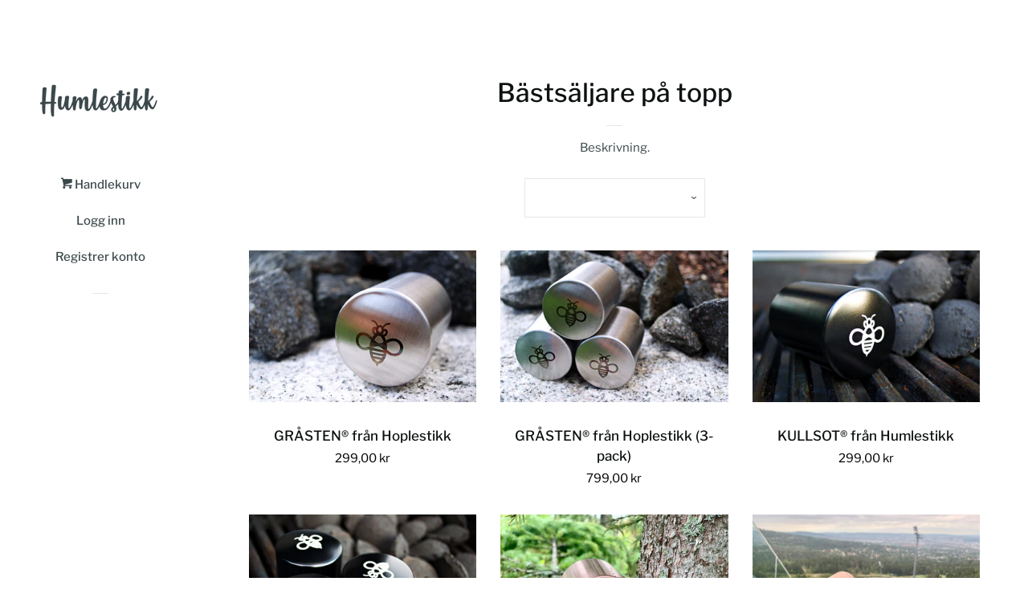

--- FILE ---
content_type: text/html; charset=utf-8
request_url: https://humlestikk.no/sv/collections/bestsellers-on-top
body_size: 19589
content:


















<!doctype html>
<!--[if lt IE 7]><html class="no-js lt-ie9 lt-ie8 lt-ie7" lang="en" > <![endif]-->
<!--[if IE 7]><html class="no-js lt-ie9 lt-ie8" lang="en" > <![endif]-->
<!--[if IE 8]><html class="no-js lt-ie9" lang="en" > <![endif]-->
<!--[if IE 9 ]><html class="ie9 no-js" > <![endif]-->
<!--[if (gt IE 9)|!(IE)]><!--> <html class="no-js" > <!--<![endif]-->
<head>

<link rel='preconnect dns-prefetch' href='https://api.config-security.com/' crossorigin />
<link rel='preconnect dns-prefetch' href='https://conf.config-security.com/' crossorigin />
<script>
/* >> TriplePixel :: start*/
window.TriplePixelData={TripleName:"humlestikk.myshopify.com",ver:"2.17",plat:"SHOPIFY",isHeadless:true},function(W,H,A,L,E,_,B,N){function O(U,T,P,H,R){void 0===R&&(R=!1),H=new XMLHttpRequest,P?(H.open("POST",U,!0),H.setRequestHeader("Content-Type","text/plain")):H.open("GET",U,!0),H.send(JSON.stringify(P||{})),H.onreadystatechange=function(){4===H.readyState&&200===H.status?(R=H.responseText,U.includes("/first")?eval(R):P||(N[B]=R)):(299<H.status||H.status<200)&&T&&!R&&(R=!0,O(U,T-1,P))}}if(N=window,!N[H+"sn"]){N[H+"sn"]=1,L=function(){return Date.now().toString(36)+"_"+Math.random().toString(36)};try{A.setItem(H,1+(0|A.getItem(H)||0)),(E=JSON.parse(A.getItem(H+"U")||"[]")).push({u:location.href,r:document.referrer,t:Date.now(),id:L()}),A.setItem(H+"U",JSON.stringify(E))}catch(e){}var i,m,p;A.getItem('"!nC`')||(_=A,A=N,A[H]||(E=A[H]=function(t,e,a){return void 0===a&&(a=[]),"State"==t?E.s:(W=L(),(E._q=E._q||[]).push([W,t,e].concat(a)),W)},E.s="Installed",E._q=[],E.ch=W,B="configSecurityConfModel",N[B]=1,O("https://conf.config-security.com/model",5),i=L(),m=A[atob("c2NyZWVu")],_.setItem("di_pmt_wt",i),p={id:i,action:"profile",avatar:_.getItem("auth-security_rand_salt_"),time:m[atob("d2lkdGg=")]+":"+m[atob("aGVpZ2h0")],host:A.TriplePixelData.TripleName,plat:A.TriplePixelData.plat,url:window.location.href.slice(0,500),ref:document.referrer,ver:A.TriplePixelData.ver},O("https://api.config-security.com/event",5,p),O("https://api.config-security.com/first?host=humlestikk.myshopify.com&plat=SHOPIFY",5)))}}("","TriplePixel",localStorage);
/* << TriplePixel :: end*/
</script>
<!-- Google Optimize Snippet -->
  <script src="https://www.googleoptimize.com/optimize.js?id=OPT-M6SM8HQ"></script>
  
<!-- Google tag (gtag.js) -->
<script async src="https://www.googletagmanager.com/gtag/js?id=G-SW36C52GZK"></script>
<script>
  window.dataLayer = window.dataLayer || [];
  function gtag(){dataLayer.push(arguments);}
  gtag('js', new Date());

  gtag('config', 'G-SW36C52GZK');
</script>
  
<meta name="uri-translation" content="on" />



<meta name="google-site-verification" content="YMIbHhcehPGuALBF7K-3rKMdDSl9JcD9OaTcVa9IMhg" />
  <!-- Basic page needs ================================================== -->
  <meta charset="utf-8">
  <meta http-equiv="X-UA-Compatible" content="IE=edge,chrome=1">

  
  <link rel="shortcut icon" href="//humlestikk.no/cdn/shop/files/imageedit_2_2915986116_32x32.png?v=1613765183" type="image/png" />
  

  <!-- Title and description ================================================== -->
  <title>
  Bästsäljare på toppen &ndash; HUMLESTIKK
  </title>

  
  <meta name="description" content="Beskrivning.">
  

  <!-- Social meta ================================================== -->
  <!-- /snippets/social-meta-tags.liquid -->




<meta property="og:site_name" content="HUMLESTIKK">
<meta property="og:url" content="https://humlestikk.no/sv/collections/bestsellers-on-top">
<meta property="og:title" content="Bästsäljare på topp">
<meta property="og:type" content="product.group">
<meta property="og:description" content="Beskrivning.">





<meta name="twitter:card" content="summary_large_image">
<meta name="twitter:title" content="Bästsäljare på topp">
<meta name="twitter:description" content="Beskrivning.">


  <!-- Helpers ================================================== -->
  <link rel="canonical" href="https://humlestikk.no/sv/collections/bestsellers-on-top">
  <meta name="viewport" content="width=device-width, initial-scale=1, shrink-to-fit=no">

  
    <!-- Ajaxify Cart Plugin ================================================== -->
    <link href="//humlestikk.no/cdn/shop/t/7/assets/ajaxify.scss.css?v=153079278022978720591702566048" rel="stylesheet" type="text/css" media="all" />
  

  <!-- CSS ================================================== -->
  <link href="//humlestikk.no/cdn/shop/t/7/assets/timber.scss.css?v=26599813369943305911763480022" rel="stylesheet" type="text/css" media="all" />

  <script>
    window.theme = window.theme || {};

    var theme = {
      cartType: 'drawer',
      moneyFormat: "\u003cspan class=money\u003e{{amount_with_comma_separator}} kr",
      currentTemplate: 'collection',
      variables: {
        mediaQuerySmall: 'screen and (max-width: 480px)',
        bpSmall: false
      }
    }

    document.documentElement.className = document.documentElement.className.replace('no-js', 'js');
  </script>

  <!-- Header hook for plugins ================================================== -->
  <script>window.performance && window.performance.mark && window.performance.mark('shopify.content_for_header.start');</script><meta name="google-site-verification" content="qBkVVsVj84ZgitARGQyH6_V3WAcbyTX67ULMDIh-AhI">
<meta name="facebook-domain-verification" content="ivrenu048t5lburoq8tmkqbdzqj5ny">
<meta id="shopify-digital-wallet" name="shopify-digital-wallet" content="/19253447/digital_wallets/dialog">
<meta name="shopify-checkout-api-token" content="02b5e00b06d2b0bba1686c4a65f83020">
<meta id="in-context-paypal-metadata" data-shop-id="19253447" data-venmo-supported="false" data-environment="production" data-locale="en_US" data-paypal-v4="true" data-currency="NOK">
<link rel="alternate" type="application/atom+xml" title="Feed" href="/sv/collections/bestsellers-on-top.atom" />
<link rel="alternate" hreflang="x-default" href="https://humlestikk.no/collections/bestsellers-on-top">
<link rel="alternate" hreflang="nb" href="https://humlestikk.no/collections/bestsellers-on-top">
<link rel="alternate" hreflang="en" href="https://humlestikk.no/en/collections/bestsellers-on-top">
<link rel="alternate" hreflang="sv" href="https://humlestikk.no/sv/collections/bestsellers-on-top">
<link rel="alternate" hreflang="nb-SE" href="https://humlestikk.no/nb-se/collections/bestsellers-on-top">
<link rel="alternate" type="application/json+oembed" href="https://humlestikk.no/sv/collections/bestsellers-on-top.oembed">
<script async="async" src="/checkouts/internal/preloads.js?locale=sv-NO"></script>
<script id="shopify-features" type="application/json">{"accessToken":"02b5e00b06d2b0bba1686c4a65f83020","betas":["rich-media-storefront-analytics"],"domain":"humlestikk.no","predictiveSearch":true,"shopId":19253447,"locale":"sv"}</script>
<script>var Shopify = Shopify || {};
Shopify.shop = "humlestikk.myshopify.com";
Shopify.locale = "sv";
Shopify.currency = {"active":"NOK","rate":"1.0"};
Shopify.country = "NO";
Shopify.theme = {"name":"Humlestikk (new robots.txt v2)","id":163126182174,"schema_name":"Pop","schema_version":"7.1.0","theme_store_id":null,"role":"main"};
Shopify.theme.handle = "null";
Shopify.theme.style = {"id":null,"handle":null};
Shopify.cdnHost = "humlestikk.no/cdn";
Shopify.routes = Shopify.routes || {};
Shopify.routes.root = "/sv/";</script>
<script type="module">!function(o){(o.Shopify=o.Shopify||{}).modules=!0}(window);</script>
<script>!function(o){function n(){var o=[];function n(){o.push(Array.prototype.slice.apply(arguments))}return n.q=o,n}var t=o.Shopify=o.Shopify||{};t.loadFeatures=n(),t.autoloadFeatures=n()}(window);</script>
<script id="shop-js-analytics" type="application/json">{"pageType":"collection"}</script>
<script defer="defer" async type="module" src="//humlestikk.no/cdn/shopifycloud/shop-js/modules/v2/client.init-shop-cart-sync_BQ29hUGy.sv.esm.js"></script>
<script defer="defer" async type="module" src="//humlestikk.no/cdn/shopifycloud/shop-js/modules/v2/chunk.common_DVZgvets.esm.js"></script>
<script defer="defer" async type="module" src="//humlestikk.no/cdn/shopifycloud/shop-js/modules/v2/chunk.modal_Dp9EJq-l.esm.js"></script>
<script type="module">
  await import("//humlestikk.no/cdn/shopifycloud/shop-js/modules/v2/client.init-shop-cart-sync_BQ29hUGy.sv.esm.js");
await import("//humlestikk.no/cdn/shopifycloud/shop-js/modules/v2/chunk.common_DVZgvets.esm.js");
await import("//humlestikk.no/cdn/shopifycloud/shop-js/modules/v2/chunk.modal_Dp9EJq-l.esm.js");

  window.Shopify.SignInWithShop?.initShopCartSync?.({"fedCMEnabled":true,"windoidEnabled":true});

</script>
<script>(function() {
  var isLoaded = false;
  function asyncLoad() {
    if (isLoaded) return;
    isLoaded = true;
    var urls = ["https:\/\/chimpstatic.com\/mcjs-connected\/js\/users\/86607bc12ec614e384bfae893\/87d8a0bd19f99da1023a46887.js?shop=humlestikk.myshopify.com","https:\/\/chimpstatic.com\/mcjs-connected\/js\/users\/86607bc12ec614e384bfae893\/87d8a0bd19f99da1023a46887.js?shop=humlestikk.myshopify.com","https:\/\/instafeed.nfcube.com\/cdn\/8bf81f0ab591c0aff5e524286f4abaf3.js?shop=humlestikk.myshopify.com","https:\/\/hurtigkasser.herokuapp.com\/embed-es6.js?shop=humlestikk.myshopify.com","https:\/\/gtranslate.io\/shopify\/gtranslate.js?shop=humlestikk.myshopify.com","https:\/\/load.fomo.com\/api\/v1\/GNHjPq7IZSFcVO1eaZsIjQ\/load.js?shop=humlestikk.myshopify.com","https:\/\/na.shgcdn3.com\/pixel-collector.js?shop=humlestikk.myshopify.com"];
    for (var i = 0; i < urls.length; i++) {
      var s = document.createElement('script');
      s.type = 'text/javascript';
      s.async = true;
      s.src = urls[i];
      var x = document.getElementsByTagName('script')[0];
      x.parentNode.insertBefore(s, x);
    }
  };
  if(window.attachEvent) {
    window.attachEvent('onload', asyncLoad);
  } else {
    window.addEventListener('load', asyncLoad, false);
  }
})();</script>
<script id="__st">var __st={"a":19253447,"offset":3600,"reqid":"98709af1-a275-49b2-82df-6517d362aaa1-1769120108","pageurl":"humlestikk.no\/sv\/collections\/bestsellers-on-top","u":"93bccea7ab42","p":"collection","rtyp":"collection","rid":263849050174};</script>
<script>window.ShopifyPaypalV4VisibilityTracking = true;</script>
<script id="captcha-bootstrap">!function(){'use strict';const t='contact',e='account',n='new_comment',o=[[t,t],['blogs',n],['comments',n],[t,'customer']],c=[[e,'customer_login'],[e,'guest_login'],[e,'recover_customer_password'],[e,'create_customer']],r=t=>t.map((([t,e])=>`form[action*='/${t}']:not([data-nocaptcha='true']) input[name='form_type'][value='${e}']`)).join(','),a=t=>()=>t?[...document.querySelectorAll(t)].map((t=>t.form)):[];function s(){const t=[...o],e=r(t);return a(e)}const i='password',u='form_key',d=['recaptcha-v3-token','g-recaptcha-response','h-captcha-response',i],f=()=>{try{return window.sessionStorage}catch{return}},m='__shopify_v',_=t=>t.elements[u];function p(t,e,n=!1){try{const o=window.sessionStorage,c=JSON.parse(o.getItem(e)),{data:r}=function(t){const{data:e,action:n}=t;return t[m]||n?{data:e,action:n}:{data:t,action:n}}(c);for(const[e,n]of Object.entries(r))t.elements[e]&&(t.elements[e].value=n);n&&o.removeItem(e)}catch(o){console.error('form repopulation failed',{error:o})}}const l='form_type',E='cptcha';function T(t){t.dataset[E]=!0}const w=window,h=w.document,L='Shopify',v='ce_forms',y='captcha';let A=!1;((t,e)=>{const n=(g='f06e6c50-85a8-45c8-87d0-21a2b65856fe',I='https://cdn.shopify.com/shopifycloud/storefront-forms-hcaptcha/ce_storefront_forms_captcha_hcaptcha.v1.5.2.iife.js',D={infoText:'Skyddas av hCaptcha',privacyText:'Integritet',termsText:'Villkor'},(t,e,n)=>{const o=w[L][v],c=o.bindForm;if(c)return c(t,g,e,D).then(n);var r;o.q.push([[t,g,e,D],n]),r=I,A||(h.body.append(Object.assign(h.createElement('script'),{id:'captcha-provider',async:!0,src:r})),A=!0)});var g,I,D;w[L]=w[L]||{},w[L][v]=w[L][v]||{},w[L][v].q=[],w[L][y]=w[L][y]||{},w[L][y].protect=function(t,e){n(t,void 0,e),T(t)},Object.freeze(w[L][y]),function(t,e,n,w,h,L){const[v,y,A,g]=function(t,e,n){const i=e?o:[],u=t?c:[],d=[...i,...u],f=r(d),m=r(i),_=r(d.filter((([t,e])=>n.includes(e))));return[a(f),a(m),a(_),s()]}(w,h,L),I=t=>{const e=t.target;return e instanceof HTMLFormElement?e:e&&e.form},D=t=>v().includes(t);t.addEventListener('submit',(t=>{const e=I(t);if(!e)return;const n=D(e)&&!e.dataset.hcaptchaBound&&!e.dataset.recaptchaBound,o=_(e),c=g().includes(e)&&(!o||!o.value);(n||c)&&t.preventDefault(),c&&!n&&(function(t){try{if(!f())return;!function(t){const e=f();if(!e)return;const n=_(t);if(!n)return;const o=n.value;o&&e.removeItem(o)}(t);const e=Array.from(Array(32),(()=>Math.random().toString(36)[2])).join('');!function(t,e){_(t)||t.append(Object.assign(document.createElement('input'),{type:'hidden',name:u})),t.elements[u].value=e}(t,e),function(t,e){const n=f();if(!n)return;const o=[...t.querySelectorAll(`input[type='${i}']`)].map((({name:t})=>t)),c=[...d,...o],r={};for(const[a,s]of new FormData(t).entries())c.includes(a)||(r[a]=s);n.setItem(e,JSON.stringify({[m]:1,action:t.action,data:r}))}(t,e)}catch(e){console.error('failed to persist form',e)}}(e),e.submit())}));const S=(t,e)=>{t&&!t.dataset[E]&&(n(t,e.some((e=>e===t))),T(t))};for(const o of['focusin','change'])t.addEventListener(o,(t=>{const e=I(t);D(e)&&S(e,y())}));const B=e.get('form_key'),M=e.get(l),P=B&&M;t.addEventListener('DOMContentLoaded',(()=>{const t=y();if(P)for(const e of t)e.elements[l].value===M&&p(e,B);[...new Set([...A(),...v().filter((t=>'true'===t.dataset.shopifyCaptcha))])].forEach((e=>S(e,t)))}))}(h,new URLSearchParams(w.location.search),n,t,e,['guest_login'])})(!0,!0)}();</script>
<script integrity="sha256-4kQ18oKyAcykRKYeNunJcIwy7WH5gtpwJnB7kiuLZ1E=" data-source-attribution="shopify.loadfeatures" defer="defer" src="//humlestikk.no/cdn/shopifycloud/storefront/assets/storefront/load_feature-a0a9edcb.js" crossorigin="anonymous"></script>
<script data-source-attribution="shopify.dynamic_checkout.dynamic.init">var Shopify=Shopify||{};Shopify.PaymentButton=Shopify.PaymentButton||{isStorefrontPortableWallets:!0,init:function(){window.Shopify.PaymentButton.init=function(){};var t=document.createElement("script");t.src="https://humlestikk.no/cdn/shopifycloud/portable-wallets/latest/portable-wallets.sv.js",t.type="module",document.head.appendChild(t)}};
</script>
<script data-source-attribution="shopify.dynamic_checkout.buyer_consent">
  function portableWalletsHideBuyerConsent(e){var t=document.getElementById("shopify-buyer-consent"),n=document.getElementById("shopify-subscription-policy-button");t&&n&&(t.classList.add("hidden"),t.setAttribute("aria-hidden","true"),n.removeEventListener("click",e))}function portableWalletsShowBuyerConsent(e){var t=document.getElementById("shopify-buyer-consent"),n=document.getElementById("shopify-subscription-policy-button");t&&n&&(t.classList.remove("hidden"),t.removeAttribute("aria-hidden"),n.addEventListener("click",e))}window.Shopify?.PaymentButton&&(window.Shopify.PaymentButton.hideBuyerConsent=portableWalletsHideBuyerConsent,window.Shopify.PaymentButton.showBuyerConsent=portableWalletsShowBuyerConsent);
</script>
<script data-source-attribution="shopify.dynamic_checkout.cart.bootstrap">document.addEventListener("DOMContentLoaded",(function(){function t(){return document.querySelector("shopify-accelerated-checkout-cart, shopify-accelerated-checkout")}if(t())Shopify.PaymentButton.init();else{new MutationObserver((function(e,n){t()&&(Shopify.PaymentButton.init(),n.disconnect())})).observe(document.body,{childList:!0,subtree:!0})}}));
</script>
<link id="shopify-accelerated-checkout-styles" rel="stylesheet" media="screen" href="https://humlestikk.no/cdn/shopifycloud/portable-wallets/latest/accelerated-checkout-backwards-compat.css" crossorigin="anonymous">
<style id="shopify-accelerated-checkout-cart">
        #shopify-buyer-consent {
  margin-top: 1em;
  display: inline-block;
  width: 100%;
}

#shopify-buyer-consent.hidden {
  display: none;
}

#shopify-subscription-policy-button {
  background: none;
  border: none;
  padding: 0;
  text-decoration: underline;
  font-size: inherit;
  cursor: pointer;
}

#shopify-subscription-policy-button::before {
  box-shadow: none;
}

      </style>

<script>window.performance && window.performance.mark && window.performance.mark('shopify.content_for_header.end');</script>
  





  <script type="text/javascript">
    
      window.__shgMoneyFormat = window.__shgMoneyFormat || {"NOK":{"currency":"NOK","currency_symbol":"kr","currency_symbol_location":"left","decimal_places":2,"decimal_separator":".","thousands_separator":","}};
    
    window.__shgCurrentCurrencyCode = window.__shgCurrentCurrencyCode || {
      currency: "NOK",
      currency_symbol: "kr",
      decimal_separator: ".",
      thousands_separator: ",",
      decimal_places: 2,
      currency_symbol_location: "left"
    };
  </script>




  
<!--[if lt IE 9]>
<script src="//cdnjs.cloudflare.com/ajax/libs/html5shiv/3.7.2/html5shiv.min.js" type="text/javascript"></script>
<![endif]-->


  
  

  
  <script src="//humlestikk.no/cdn/shop/t/7/assets/jquery-2.2.3.min.js?v=58211863146907186831702566048" type="text/javascript"></script>
  <script src="//humlestikk.no/cdn/shop/t/7/assets/modernizr.min.js?v=520786850485634651702566048" type="text/javascript"></script>

  <!--[if (gt IE 9)|!(IE)]><!--><script src="//humlestikk.no/cdn/shop/t/7/assets/lazysizes.min.js?v=177476512571513845041702566048" async="async"></script><!--<![endif]-->
  <!--[if lte IE 9]><script src="//humlestikk.no/cdn/shop/t/7/assets/lazysizes.min.js?v=177476512571513845041702566048"></script><![endif]-->

  <!--[if (gt IE 9)|!(IE)]><!--><script src="//humlestikk.no/cdn/shop/t/7/assets/theme.js?v=143665128681346883511702566048" defer="defer"></script><!--<![endif]-->
  <!--[if lte IE 9]><script src="//humlestikk.no/cdn/shop/t/7/assets/theme.js?v=143665128681346883511702566048"></script><![endif]-->


  

<script type="text/javascript">
  
    window.SHG_CUSTOMER = null;
  
</script>










<!-- "snippets/weglot_hreftags.liquid" was not rendered, the associated app was uninstalled -->
<!-- "snippets/weglot_switcher.liquid" was not rendered, the associated app was uninstalled -->

  <!-- Hotjar Tracking Code for https://humlestikk.no/ -->
<script>
    (function(h,o,t,j,a,r){
        h.hj=h.hj||function(){(h.hj.q=h.hj.q||[]).push(arguments)};
        h._hjSettings={hjid:3265614,hjsv:6};
        a=o.getElementsByTagName('head')[0];
        r=o.createElement('script');r.async=1;
        r.src=t+h._hjSettings.hjid+j+h._hjSettings.hjsv;
        a.appendChild(r);
    })(window,document,'https://static.hotjar.com/c/hotjar-','.js?sv=');
</script>
  <!-- BEGIN app block: shopify://apps/bundle-builder-kitenzo/blocks/bundle-page-redirect/78802baf-205d-4d1d-908c-fae911f24e36 -->


<!-- END app block --><!-- BEGIN app block: shopify://apps/triplewhale/blocks/triple_pixel_snippet/483d496b-3f1a-4609-aea7-8eee3b6b7a2a --><link rel='preconnect dns-prefetch' href='https://api.config-security.com/' crossorigin />
<link rel='preconnect dns-prefetch' href='https://conf.config-security.com/' crossorigin />
<script>
/* >> TriplePixel :: start*/
window.TriplePixelData={TripleName:"humlestikk.myshopify.com",ver:"2.16",plat:"SHOPIFY",isHeadless:false,src:'SHOPIFY_EXT',product:{id:"",name:``,price:"",variant:""},search:"",collection:"263849050174",cart:"",template:"collection",curr:"NOK" || "NOK"},function(W,H,A,L,E,_,B,N){function O(U,T,P,H,R){void 0===R&&(R=!1),H=new XMLHttpRequest,P?(H.open("POST",U,!0),H.setRequestHeader("Content-Type","text/plain")):H.open("GET",U,!0),H.send(JSON.stringify(P||{})),H.onreadystatechange=function(){4===H.readyState&&200===H.status?(R=H.responseText,U.includes("/first")?eval(R):P||(N[B]=R)):(299<H.status||H.status<200)&&T&&!R&&(R=!0,O(U,T-1,P))}}if(N=window,!N[H+"sn"]){N[H+"sn"]=1,L=function(){return Date.now().toString(36)+"_"+Math.random().toString(36)};try{A.setItem(H,1+(0|A.getItem(H)||0)),(E=JSON.parse(A.getItem(H+"U")||"[]")).push({u:location.href,r:document.referrer,t:Date.now(),id:L()}),A.setItem(H+"U",JSON.stringify(E))}catch(e){}var i,m,p;A.getItem('"!nC`')||(_=A,A=N,A[H]||(E=A[H]=function(t,e,i){return void 0===i&&(i=[]),"State"==t?E.s:(W=L(),(E._q=E._q||[]).push([W,t,e].concat(i)),W)},E.s="Installed",E._q=[],E.ch=W,B="configSecurityConfModel",N[B]=1,O("https://conf.config-security.com/model",5),i=L(),m=A[atob("c2NyZWVu")],_.setItem("di_pmt_wt",i),p={id:i,action:"profile",avatar:_.getItem("auth-security_rand_salt_"),time:m[atob("d2lkdGg=")]+":"+m[atob("aGVpZ2h0")],host:A.TriplePixelData.TripleName,plat:A.TriplePixelData.plat,url:window.location.href.slice(0,500),ref:document.referrer,ver:A.TriplePixelData.ver},O("https://api.config-security.com/event",5,p),O("https://api.config-security.com/first?host=".concat(p.host,"&plat=").concat(p.plat),5)))}}("","TriplePixel",localStorage);
/* << TriplePixel :: end*/
</script>



<!-- END app block --><link href="https://cdn.shopify.com/extensions/019bb6f5-226a-7baf-afdb-439867a5d826/bundlebuilder-174/assets/bb-layout.css" rel="stylesheet" type="text/css" media="all">
<link href="https://monorail-edge.shopifysvc.com" rel="dns-prefetch">
<script>(function(){if ("sendBeacon" in navigator && "performance" in window) {try {var session_token_from_headers = performance.getEntriesByType('navigation')[0].serverTiming.find(x => x.name == '_s').description;} catch {var session_token_from_headers = undefined;}var session_cookie_matches = document.cookie.match(/_shopify_s=([^;]*)/);var session_token_from_cookie = session_cookie_matches && session_cookie_matches.length === 2 ? session_cookie_matches[1] : "";var session_token = session_token_from_headers || session_token_from_cookie || "";function handle_abandonment_event(e) {var entries = performance.getEntries().filter(function(entry) {return /monorail-edge.shopifysvc.com/.test(entry.name);});if (!window.abandonment_tracked && entries.length === 0) {window.abandonment_tracked = true;var currentMs = Date.now();var navigation_start = performance.timing.navigationStart;var payload = {shop_id: 19253447,url: window.location.href,navigation_start,duration: currentMs - navigation_start,session_token,page_type: "collection"};window.navigator.sendBeacon("https://monorail-edge.shopifysvc.com/v1/produce", JSON.stringify({schema_id: "online_store_buyer_site_abandonment/1.1",payload: payload,metadata: {event_created_at_ms: currentMs,event_sent_at_ms: currentMs}}));}}window.addEventListener('pagehide', handle_abandonment_event);}}());</script>
<script id="web-pixels-manager-setup">(function e(e,d,r,n,o){if(void 0===o&&(o={}),!Boolean(null===(a=null===(i=window.Shopify)||void 0===i?void 0:i.analytics)||void 0===a?void 0:a.replayQueue)){var i,a;window.Shopify=window.Shopify||{};var t=window.Shopify;t.analytics=t.analytics||{};var s=t.analytics;s.replayQueue=[],s.publish=function(e,d,r){return s.replayQueue.push([e,d,r]),!0};try{self.performance.mark("wpm:start")}catch(e){}var l=function(){var e={modern:/Edge?\/(1{2}[4-9]|1[2-9]\d|[2-9]\d{2}|\d{4,})\.\d+(\.\d+|)|Firefox\/(1{2}[4-9]|1[2-9]\d|[2-9]\d{2}|\d{4,})\.\d+(\.\d+|)|Chrom(ium|e)\/(9{2}|\d{3,})\.\d+(\.\d+|)|(Maci|X1{2}).+ Version\/(15\.\d+|(1[6-9]|[2-9]\d|\d{3,})\.\d+)([,.]\d+|)( \(\w+\)|)( Mobile\/\w+|) Safari\/|Chrome.+OPR\/(9{2}|\d{3,})\.\d+\.\d+|(CPU[ +]OS|iPhone[ +]OS|CPU[ +]iPhone|CPU IPhone OS|CPU iPad OS)[ +]+(15[._]\d+|(1[6-9]|[2-9]\d|\d{3,})[._]\d+)([._]\d+|)|Android:?[ /-](13[3-9]|1[4-9]\d|[2-9]\d{2}|\d{4,})(\.\d+|)(\.\d+|)|Android.+Firefox\/(13[5-9]|1[4-9]\d|[2-9]\d{2}|\d{4,})\.\d+(\.\d+|)|Android.+Chrom(ium|e)\/(13[3-9]|1[4-9]\d|[2-9]\d{2}|\d{4,})\.\d+(\.\d+|)|SamsungBrowser\/([2-9]\d|\d{3,})\.\d+/,legacy:/Edge?\/(1[6-9]|[2-9]\d|\d{3,})\.\d+(\.\d+|)|Firefox\/(5[4-9]|[6-9]\d|\d{3,})\.\d+(\.\d+|)|Chrom(ium|e)\/(5[1-9]|[6-9]\d|\d{3,})\.\d+(\.\d+|)([\d.]+$|.*Safari\/(?![\d.]+ Edge\/[\d.]+$))|(Maci|X1{2}).+ Version\/(10\.\d+|(1[1-9]|[2-9]\d|\d{3,})\.\d+)([,.]\d+|)( \(\w+\)|)( Mobile\/\w+|) Safari\/|Chrome.+OPR\/(3[89]|[4-9]\d|\d{3,})\.\d+\.\d+|(CPU[ +]OS|iPhone[ +]OS|CPU[ +]iPhone|CPU IPhone OS|CPU iPad OS)[ +]+(10[._]\d+|(1[1-9]|[2-9]\d|\d{3,})[._]\d+)([._]\d+|)|Android:?[ /-](13[3-9]|1[4-9]\d|[2-9]\d{2}|\d{4,})(\.\d+|)(\.\d+|)|Mobile Safari.+OPR\/([89]\d|\d{3,})\.\d+\.\d+|Android.+Firefox\/(13[5-9]|1[4-9]\d|[2-9]\d{2}|\d{4,})\.\d+(\.\d+|)|Android.+Chrom(ium|e)\/(13[3-9]|1[4-9]\d|[2-9]\d{2}|\d{4,})\.\d+(\.\d+|)|Android.+(UC? ?Browser|UCWEB|U3)[ /]?(15\.([5-9]|\d{2,})|(1[6-9]|[2-9]\d|\d{3,})\.\d+)\.\d+|SamsungBrowser\/(5\.\d+|([6-9]|\d{2,})\.\d+)|Android.+MQ{2}Browser\/(14(\.(9|\d{2,})|)|(1[5-9]|[2-9]\d|\d{3,})(\.\d+|))(\.\d+|)|K[Aa][Ii]OS\/(3\.\d+|([4-9]|\d{2,})\.\d+)(\.\d+|)/},d=e.modern,r=e.legacy,n=navigator.userAgent;return n.match(d)?"modern":n.match(r)?"legacy":"unknown"}(),u="modern"===l?"modern":"legacy",c=(null!=n?n:{modern:"",legacy:""})[u],f=function(e){return[e.baseUrl,"/wpm","/b",e.hashVersion,"modern"===e.buildTarget?"m":"l",".js"].join("")}({baseUrl:d,hashVersion:r,buildTarget:u}),m=function(e){var d=e.version,r=e.bundleTarget,n=e.surface,o=e.pageUrl,i=e.monorailEndpoint;return{emit:function(e){var a=e.status,t=e.errorMsg,s=(new Date).getTime(),l=JSON.stringify({metadata:{event_sent_at_ms:s},events:[{schema_id:"web_pixels_manager_load/3.1",payload:{version:d,bundle_target:r,page_url:o,status:a,surface:n,error_msg:t},metadata:{event_created_at_ms:s}}]});if(!i)return console&&console.warn&&console.warn("[Web Pixels Manager] No Monorail endpoint provided, skipping logging."),!1;try{return self.navigator.sendBeacon.bind(self.navigator)(i,l)}catch(e){}var u=new XMLHttpRequest;try{return u.open("POST",i,!0),u.setRequestHeader("Content-Type","text/plain"),u.send(l),!0}catch(e){return console&&console.warn&&console.warn("[Web Pixels Manager] Got an unhandled error while logging to Monorail."),!1}}}}({version:r,bundleTarget:l,surface:e.surface,pageUrl:self.location.href,monorailEndpoint:e.monorailEndpoint});try{o.browserTarget=l,function(e){var d=e.src,r=e.async,n=void 0===r||r,o=e.onload,i=e.onerror,a=e.sri,t=e.scriptDataAttributes,s=void 0===t?{}:t,l=document.createElement("script"),u=document.querySelector("head"),c=document.querySelector("body");if(l.async=n,l.src=d,a&&(l.integrity=a,l.crossOrigin="anonymous"),s)for(var f in s)if(Object.prototype.hasOwnProperty.call(s,f))try{l.dataset[f]=s[f]}catch(e){}if(o&&l.addEventListener("load",o),i&&l.addEventListener("error",i),u)u.appendChild(l);else{if(!c)throw new Error("Did not find a head or body element to append the script");c.appendChild(l)}}({src:f,async:!0,onload:function(){if(!function(){var e,d;return Boolean(null===(d=null===(e=window.Shopify)||void 0===e?void 0:e.analytics)||void 0===d?void 0:d.initialized)}()){var d=window.webPixelsManager.init(e)||void 0;if(d){var r=window.Shopify.analytics;r.replayQueue.forEach((function(e){var r=e[0],n=e[1],o=e[2];d.publishCustomEvent(r,n,o)})),r.replayQueue=[],r.publish=d.publishCustomEvent,r.visitor=d.visitor,r.initialized=!0}}},onerror:function(){return m.emit({status:"failed",errorMsg:"".concat(f," has failed to load")})},sri:function(e){var d=/^sha384-[A-Za-z0-9+/=]+$/;return"string"==typeof e&&d.test(e)}(c)?c:"",scriptDataAttributes:o}),m.emit({status:"loading"})}catch(e){m.emit({status:"failed",errorMsg:(null==e?void 0:e.message)||"Unknown error"})}}})({shopId: 19253447,storefrontBaseUrl: "https://humlestikk.no",extensionsBaseUrl: "https://extensions.shopifycdn.com/cdn/shopifycloud/web-pixels-manager",monorailEndpoint: "https://monorail-edge.shopifysvc.com/unstable/produce_batch",surface: "storefront-renderer",enabledBetaFlags: ["2dca8a86"],webPixelsConfigList: [{"id":"1433698590","configuration":"{\"shopId\":\"humlestikk.myshopify.com\"}","eventPayloadVersion":"v1","runtimeContext":"STRICT","scriptVersion":"674c31de9c131805829c42a983792da6","type":"APP","apiClientId":2753413,"privacyPurposes":["ANALYTICS","MARKETING","SALE_OF_DATA"],"dataSharingAdjustments":{"protectedCustomerApprovalScopes":["read_customer_address","read_customer_email","read_customer_name","read_customer_personal_data","read_customer_phone"]}},{"id":"1361183006","configuration":"{\"pixel_id\":\"857918323048596\",\"pixel_type\":\"facebook_pixel\"}","eventPayloadVersion":"v1","runtimeContext":"OPEN","scriptVersion":"ca16bc87fe92b6042fbaa3acc2fbdaa6","type":"APP","apiClientId":2329312,"privacyPurposes":["ANALYTICS","MARKETING","SALE_OF_DATA"],"dataSharingAdjustments":{"protectedCustomerApprovalScopes":["read_customer_address","read_customer_email","read_customer_name","read_customer_personal_data","read_customer_phone"]}},{"id":"1223983390","configuration":"{\"pixelCode\":\"CT0RTCRC77U71GVC0BLG\"}","eventPayloadVersion":"v1","runtimeContext":"STRICT","scriptVersion":"22e92c2ad45662f435e4801458fb78cc","type":"APP","apiClientId":4383523,"privacyPurposes":["ANALYTICS","MARKETING","SALE_OF_DATA"],"dataSharingAdjustments":{"protectedCustomerApprovalScopes":["read_customer_address","read_customer_email","read_customer_name","read_customer_personal_data","read_customer_phone"]}},{"id":"1223786782","configuration":"{\"pixelId\":\"9a5ade37-2c83-4cda-bf9a-1fcad4cae102\"}","eventPayloadVersion":"v1","runtimeContext":"STRICT","scriptVersion":"c119f01612c13b62ab52809eb08154bb","type":"APP","apiClientId":2556259,"privacyPurposes":["ANALYTICS","MARKETING","SALE_OF_DATA"],"dataSharingAdjustments":{"protectedCustomerApprovalScopes":["read_customer_address","read_customer_email","read_customer_name","read_customer_personal_data","read_customer_phone"]}},{"id":"729710878","configuration":"{\"config\":\"{\\\"pixel_id\\\":\\\"G-SW36C52GZK\\\",\\\"gtag_events\\\":[{\\\"type\\\":\\\"purchase\\\",\\\"action_label\\\":\\\"G-SW36C52GZK\\\"},{\\\"type\\\":\\\"page_view\\\",\\\"action_label\\\":\\\"G-SW36C52GZK\\\"},{\\\"type\\\":\\\"view_item\\\",\\\"action_label\\\":\\\"G-SW36C52GZK\\\"},{\\\"type\\\":\\\"search\\\",\\\"action_label\\\":\\\"G-SW36C52GZK\\\"},{\\\"type\\\":\\\"add_to_cart\\\",\\\"action_label\\\":\\\"G-SW36C52GZK\\\"},{\\\"type\\\":\\\"begin_checkout\\\",\\\"action_label\\\":\\\"G-SW36C52GZK\\\"},{\\\"type\\\":\\\"add_payment_info\\\",\\\"action_label\\\":\\\"G-SW36C52GZK\\\"}],\\\"enable_monitoring_mode\\\":false}\"}","eventPayloadVersion":"v1","runtimeContext":"OPEN","scriptVersion":"b2a88bafab3e21179ed38636efcd8a93","type":"APP","apiClientId":1780363,"privacyPurposes":[],"dataSharingAdjustments":{"protectedCustomerApprovalScopes":["read_customer_address","read_customer_email","read_customer_name","read_customer_personal_data","read_customer_phone"]}},{"id":"456786206","configuration":"{\"site_id\":\"b7e0c47a-1f3c-4aad-a3f8-7195630593fe\",\"analytics_endpoint\":\"https:\\\/\\\/na.shgcdn3.com\"}","eventPayloadVersion":"v1","runtimeContext":"STRICT","scriptVersion":"695709fc3f146fa50a25299517a954f2","type":"APP","apiClientId":1158168,"privacyPurposes":["ANALYTICS","MARKETING","SALE_OF_DATA"],"dataSharingAdjustments":{"protectedCustomerApprovalScopes":["read_customer_personal_data"]}},{"id":"32964894","configuration":"{\"myshopifyDomain\":\"humlestikk.myshopify.com\"}","eventPayloadVersion":"v1","runtimeContext":"STRICT","scriptVersion":"23b97d18e2aa74363140dc29c9284e87","type":"APP","apiClientId":2775569,"privacyPurposes":["ANALYTICS","MARKETING","SALE_OF_DATA"],"dataSharingAdjustments":{"protectedCustomerApprovalScopes":["read_customer_address","read_customer_email","read_customer_name","read_customer_phone","read_customer_personal_data"]}},{"id":"137527582","eventPayloadVersion":"v1","runtimeContext":"LAX","scriptVersion":"1","type":"CUSTOM","privacyPurposes":["MARKETING"],"name":"Meta pixel (migrated)"},{"id":"shopify-app-pixel","configuration":"{}","eventPayloadVersion":"v1","runtimeContext":"STRICT","scriptVersion":"0450","apiClientId":"shopify-pixel","type":"APP","privacyPurposes":["ANALYTICS","MARKETING"]},{"id":"shopify-custom-pixel","eventPayloadVersion":"v1","runtimeContext":"LAX","scriptVersion":"0450","apiClientId":"shopify-pixel","type":"CUSTOM","privacyPurposes":["ANALYTICS","MARKETING"]}],isMerchantRequest: false,initData: {"shop":{"name":"HUMLESTIKK","paymentSettings":{"currencyCode":"NOK"},"myshopifyDomain":"humlestikk.myshopify.com","countryCode":"NO","storefrontUrl":"https:\/\/humlestikk.no\/sv"},"customer":null,"cart":null,"checkout":null,"productVariants":[],"purchasingCompany":null},},"https://humlestikk.no/cdn","fcfee988w5aeb613cpc8e4bc33m6693e112",{"modern":"","legacy":""},{"shopId":"19253447","storefrontBaseUrl":"https:\/\/humlestikk.no","extensionBaseUrl":"https:\/\/extensions.shopifycdn.com\/cdn\/shopifycloud\/web-pixels-manager","surface":"storefront-renderer","enabledBetaFlags":"[\"2dca8a86\"]","isMerchantRequest":"false","hashVersion":"fcfee988w5aeb613cpc8e4bc33m6693e112","publish":"custom","events":"[[\"page_viewed\",{}],[\"collection_viewed\",{\"collection\":{\"id\":\"263849050174\",\"title\":\"Bästsäljare på topp\",\"productVariants\":[{\"price\":{\"amount\":299.0,\"currencyCode\":\"NOK\"},\"product\":{\"title\":\"GRÅSTEN® från Hoplestikk\",\"vendor\":\"HUMLESTIKK 1\",\"id\":\"10349063118\",\"untranslatedTitle\":\"GRÅSTEN® från Hoplestikk\",\"url\":\"\/sv\/products\/grasten\",\"type\":\"Opener\"},\"id\":\"39309240142\",\"image\":{\"src\":\"\/\/humlestikk.no\/cdn\/shop\/products\/Sten_1.jpg?v=1555838955\"},\"sku\":\"\",\"title\":\"Default Title\",\"untranslatedTitle\":\"Default Title\"},{\"price\":{\"amount\":799.0,\"currencyCode\":\"NOK\"},\"product\":{\"title\":\"GRÅSTEN® från Hoplestikk (3-pack)\",\"vendor\":\"HUMLESTIKK 3\",\"id\":\"1385229779006\",\"untranslatedTitle\":\"GRÅSTEN® från Hoplestikk (3-pack)\",\"url\":\"\/sv\/products\/grasten-3pack\",\"type\":\"\"},\"id\":\"12303227945022\",\"image\":{\"src\":\"\/\/humlestikk.no\/cdn\/shop\/products\/Sten_3.jpg?v=1549049424\"},\"sku\":\"\",\"title\":\"Default Title\",\"untranslatedTitle\":\"Default Title\"},{\"price\":{\"amount\":299.0,\"currencyCode\":\"NOK\"},\"product\":{\"title\":\"KULLSOT® från Humlestikk\",\"vendor\":\"HUMLESTIKK 1\",\"id\":\"1424762503230\",\"untranslatedTitle\":\"KULLSOT® från Humlestikk\",\"url\":\"\/sv\/products\/kullsot\",\"type\":\"\"},\"id\":\"12385884602430\",\"image\":{\"src\":\"\/\/humlestikk.no\/cdn\/shop\/products\/Kullsot_1.jpg?v=1555838942\"},\"sku\":\"\",\"title\":\"Default Title\",\"untranslatedTitle\":\"Default Title\"},{\"price\":{\"amount\":799.0,\"currencyCode\":\"NOK\"},\"product\":{\"title\":\"KULLSOT® från Hoplestikk (3-pack)\",\"vendor\":\"HUMLESTIKK 3\",\"id\":\"1424765648958\",\"untranslatedTitle\":\"KULLSOT® från Hoplestikk (3-pack)\",\"url\":\"\/sv\/products\/kullsot-3pack\",\"type\":\"\"},\"id\":\"12385888567358\",\"image\":{\"src\":\"\/\/humlestikk.no\/cdn\/shop\/products\/Kullsot_3.jpg?v=1549049436\"},\"sku\":\"\",\"title\":\"Default Title\",\"untranslatedTitle\":\"Default Title\"},{\"price\":{\"amount\":299.0,\"currencyCode\":\"NOK\"},\"product\":{\"title\":\"CUPRUM® från Hoplestikk\",\"vendor\":\"HUMLESTIKK 1\",\"id\":\"2298642563134\",\"untranslatedTitle\":\"CUPRUM® från Hoplestikk\",\"url\":\"\/sv\/products\/cuprum-av-humlestikk\",\"type\":\"\"},\"id\":\"20526521122878\",\"image\":{\"src\":\"\/\/humlestikk.no\/cdn\/shop\/products\/IMG_1511.jpeg?v=1565031989\"},\"sku\":\"\",\"title\":\"Default Title\",\"untranslatedTitle\":\"Default Title\"},{\"price\":{\"amount\":799.0,\"currencyCode\":\"NOK\"},\"product\":{\"title\":\"CUPRUM® från Hoplestikk (3-pack)\",\"vendor\":\"HUMLESTIKK 3\",\"id\":\"2298640171070\",\"untranslatedTitle\":\"CUPRUM® från Hoplestikk (3-pack)\",\"url\":\"\/sv\/products\/cuprum-av-humlestikk-3-pack\",\"type\":\"\"},\"id\":\"20526516011070\",\"image\":{\"src\":\"\/\/humlestikk.no\/cdn\/shop\/products\/IMG_5907.jpeg?v=1565031947\"},\"sku\":\"\",\"title\":\"Default Title\",\"untranslatedTitle\":\"Default Title\"}]}}]]"});</script><script>
  window.ShopifyAnalytics = window.ShopifyAnalytics || {};
  window.ShopifyAnalytics.meta = window.ShopifyAnalytics.meta || {};
  window.ShopifyAnalytics.meta.currency = 'NOK';
  var meta = {"products":[{"id":10349063118,"gid":"gid:\/\/shopify\/Product\/10349063118","vendor":"HUMLESTIKK 1","type":"Opener","handle":"grasten","variants":[{"id":39309240142,"price":29900,"name":"GRÅSTEN® från Hoplestikk","public_title":null,"sku":""}],"remote":false},{"id":1385229779006,"gid":"gid:\/\/shopify\/Product\/1385229779006","vendor":"HUMLESTIKK 3","type":"","handle":"grasten-3pack","variants":[{"id":12303227945022,"price":79900,"name":"GRÅSTEN® från Hoplestikk (3-pack)","public_title":null,"sku":""}],"remote":false},{"id":1424762503230,"gid":"gid:\/\/shopify\/Product\/1424762503230","vendor":"HUMLESTIKK 1","type":"","handle":"kullsot","variants":[{"id":12385884602430,"price":29900,"name":"KULLSOT® från Humlestikk","public_title":null,"sku":""}],"remote":false},{"id":1424765648958,"gid":"gid:\/\/shopify\/Product\/1424765648958","vendor":"HUMLESTIKK 3","type":"","handle":"kullsot-3pack","variants":[{"id":12385888567358,"price":79900,"name":"KULLSOT® från Hoplestikk (3-pack)","public_title":null,"sku":""}],"remote":false},{"id":2298642563134,"gid":"gid:\/\/shopify\/Product\/2298642563134","vendor":"HUMLESTIKK 1","type":"","handle":"cuprum-av-humlestikk","variants":[{"id":20526521122878,"price":29900,"name":"CUPRUM® från Hoplestikk","public_title":null,"sku":""}],"remote":false},{"id":2298640171070,"gid":"gid:\/\/shopify\/Product\/2298640171070","vendor":"HUMLESTIKK 3","type":"","handle":"cuprum-av-humlestikk-3-pack","variants":[{"id":20526516011070,"price":79900,"name":"CUPRUM® från Hoplestikk (3-pack)","public_title":null,"sku":""}],"remote":false}],"page":{"pageType":"collection","resourceType":"collection","resourceId":263849050174,"requestId":"98709af1-a275-49b2-82df-6517d362aaa1-1769120108"}};
  for (var attr in meta) {
    window.ShopifyAnalytics.meta[attr] = meta[attr];
  }
</script>
<script class="analytics">
  (function () {
    var customDocumentWrite = function(content) {
      var jquery = null;

      if (window.jQuery) {
        jquery = window.jQuery;
      } else if (window.Checkout && window.Checkout.$) {
        jquery = window.Checkout.$;
      }

      if (jquery) {
        jquery('body').append(content);
      }
    };

    var hasLoggedConversion = function(token) {
      if (token) {
        return document.cookie.indexOf('loggedConversion=' + token) !== -1;
      }
      return false;
    }

    var setCookieIfConversion = function(token) {
      if (token) {
        var twoMonthsFromNow = new Date(Date.now());
        twoMonthsFromNow.setMonth(twoMonthsFromNow.getMonth() + 2);

        document.cookie = 'loggedConversion=' + token + '; expires=' + twoMonthsFromNow;
      }
    }

    var trekkie = window.ShopifyAnalytics.lib = window.trekkie = window.trekkie || [];
    if (trekkie.integrations) {
      return;
    }
    trekkie.methods = [
      'identify',
      'page',
      'ready',
      'track',
      'trackForm',
      'trackLink'
    ];
    trekkie.factory = function(method) {
      return function() {
        var args = Array.prototype.slice.call(arguments);
        args.unshift(method);
        trekkie.push(args);
        return trekkie;
      };
    };
    for (var i = 0; i < trekkie.methods.length; i++) {
      var key = trekkie.methods[i];
      trekkie[key] = trekkie.factory(key);
    }
    trekkie.load = function(config) {
      trekkie.config = config || {};
      trekkie.config.initialDocumentCookie = document.cookie;
      var first = document.getElementsByTagName('script')[0];
      var script = document.createElement('script');
      script.type = 'text/javascript';
      script.onerror = function(e) {
        var scriptFallback = document.createElement('script');
        scriptFallback.type = 'text/javascript';
        scriptFallback.onerror = function(error) {
                var Monorail = {
      produce: function produce(monorailDomain, schemaId, payload) {
        var currentMs = new Date().getTime();
        var event = {
          schema_id: schemaId,
          payload: payload,
          metadata: {
            event_created_at_ms: currentMs,
            event_sent_at_ms: currentMs
          }
        };
        return Monorail.sendRequest("https://" + monorailDomain + "/v1/produce", JSON.stringify(event));
      },
      sendRequest: function sendRequest(endpointUrl, payload) {
        // Try the sendBeacon API
        if (window && window.navigator && typeof window.navigator.sendBeacon === 'function' && typeof window.Blob === 'function' && !Monorail.isIos12()) {
          var blobData = new window.Blob([payload], {
            type: 'text/plain'
          });

          if (window.navigator.sendBeacon(endpointUrl, blobData)) {
            return true;
          } // sendBeacon was not successful

        } // XHR beacon

        var xhr = new XMLHttpRequest();

        try {
          xhr.open('POST', endpointUrl);
          xhr.setRequestHeader('Content-Type', 'text/plain');
          xhr.send(payload);
        } catch (e) {
          console.log(e);
        }

        return false;
      },
      isIos12: function isIos12() {
        return window.navigator.userAgent.lastIndexOf('iPhone; CPU iPhone OS 12_') !== -1 || window.navigator.userAgent.lastIndexOf('iPad; CPU OS 12_') !== -1;
      }
    };
    Monorail.produce('monorail-edge.shopifysvc.com',
      'trekkie_storefront_load_errors/1.1',
      {shop_id: 19253447,
      theme_id: 163126182174,
      app_name: "storefront",
      context_url: window.location.href,
      source_url: "//humlestikk.no/cdn/s/trekkie.storefront.8d95595f799fbf7e1d32231b9a28fd43b70c67d3.min.js"});

        };
        scriptFallback.async = true;
        scriptFallback.src = '//humlestikk.no/cdn/s/trekkie.storefront.8d95595f799fbf7e1d32231b9a28fd43b70c67d3.min.js';
        first.parentNode.insertBefore(scriptFallback, first);
      };
      script.async = true;
      script.src = '//humlestikk.no/cdn/s/trekkie.storefront.8d95595f799fbf7e1d32231b9a28fd43b70c67d3.min.js';
      first.parentNode.insertBefore(script, first);
    };
    trekkie.load(
      {"Trekkie":{"appName":"storefront","development":false,"defaultAttributes":{"shopId":19253447,"isMerchantRequest":null,"themeId":163126182174,"themeCityHash":"659569594866543934","contentLanguage":"sv","currency":"NOK","eventMetadataId":"c67d7010-5485-4d39-b438-bed0c50784db"},"isServerSideCookieWritingEnabled":true,"monorailRegion":"shop_domain","enabledBetaFlags":["65f19447"]},"Session Attribution":{},"S2S":{"facebookCapiEnabled":true,"source":"trekkie-storefront-renderer","apiClientId":580111}}
    );

    var loaded = false;
    trekkie.ready(function() {
      if (loaded) return;
      loaded = true;

      window.ShopifyAnalytics.lib = window.trekkie;

      var originalDocumentWrite = document.write;
      document.write = customDocumentWrite;
      try { window.ShopifyAnalytics.merchantGoogleAnalytics.call(this); } catch(error) {};
      document.write = originalDocumentWrite;

      window.ShopifyAnalytics.lib.page(null,{"pageType":"collection","resourceType":"collection","resourceId":263849050174,"requestId":"98709af1-a275-49b2-82df-6517d362aaa1-1769120108","shopifyEmitted":true});

      var match = window.location.pathname.match(/checkouts\/(.+)\/(thank_you|post_purchase)/)
      var token = match? match[1]: undefined;
      if (!hasLoggedConversion(token)) {
        setCookieIfConversion(token);
        window.ShopifyAnalytics.lib.track("Viewed Product Category",{"currency":"NOK","category":"Collection: bestsellers-on-top","collectionName":"bestsellers-on-top","collectionId":263849050174,"nonInteraction":true},undefined,undefined,{"shopifyEmitted":true});
      }
    });


        var eventsListenerScript = document.createElement('script');
        eventsListenerScript.async = true;
        eventsListenerScript.src = "//humlestikk.no/cdn/shopifycloud/storefront/assets/shop_events_listener-3da45d37.js";
        document.getElementsByTagName('head')[0].appendChild(eventsListenerScript);

})();</script>
  <script>
  if (!window.ga || (window.ga && typeof window.ga !== 'function')) {
    window.ga = function ga() {
      (window.ga.q = window.ga.q || []).push(arguments);
      if (window.Shopify && window.Shopify.analytics && typeof window.Shopify.analytics.publish === 'function') {
        window.Shopify.analytics.publish("ga_stub_called", {}, {sendTo: "google_osp_migration"});
      }
      console.error("Shopify's Google Analytics stub called with:", Array.from(arguments), "\nSee https://help.shopify.com/manual/promoting-marketing/pixels/pixel-migration#google for more information.");
    };
    if (window.Shopify && window.Shopify.analytics && typeof window.Shopify.analytics.publish === 'function') {
      window.Shopify.analytics.publish("ga_stub_initialized", {}, {sendTo: "google_osp_migration"});
    }
  }
</script>
<script
  defer
  src="https://humlestikk.no/cdn/shopifycloud/perf-kit/shopify-perf-kit-3.0.4.min.js"
  data-application="storefront-renderer"
  data-shop-id="19253447"
  data-render-region="gcp-us-central1"
  data-page-type="collection"
  data-theme-instance-id="163126182174"
  data-theme-name="Pop"
  data-theme-version="7.1.0"
  data-monorail-region="shop_domain"
  data-resource-timing-sampling-rate="10"
  data-shs="true"
  data-shs-beacon="true"
  data-shs-export-with-fetch="true"
  data-shs-logs-sample-rate="1"
  data-shs-beacon-endpoint="https://humlestikk.no/api/collect"
></script>
</head>


<body id="bastsaljare-pa-toppen" class="template-collection" >

  <div id="shopify-section-header" class="shopify-section">





<style>
.site-header {
  
}

@media screen and (max-width: 1024px) {
  .site-header {
    height: 70px;
  }
}



@media screen and (min-width: 1025px) {
  .main-content {
    margin: 90px 0 0 0;
  }

  .site-header {
    height: 100%;
    width: 250px;
    overflow-y: auto;
    left: 0;
    position: fixed;
  }
}

.nav-mobile {
  width: 250px;
}

.page-move--nav .page-element {
  left: 250px;
}

@media screen and (min-width: 1025px) {
  .page-wrapper {
    left: 250px;
    width: calc(100% - 250px);
  }
}

.supports-csstransforms .page-move--nav .page-element {
  left: 0;
  -webkit-transform: translateX(250px);
  -moz-transform: translateX(250px);
  -ms-transform: translateX(250px);
  -o-transform: translateX(250px);
  transform: translateX(250px);
}

@media screen and (min-width: 1025px) {
  .supports-csstransforms .page-move--cart .site-header  {
    left: -250px;
  }
  .supports-csstransforms .page-move--cart .page-wrapper {
    left: calc(250px / 2);
    transform: translateX(calc(-50% + (250px / 2)));
  }
}

@media screen and (max-width: 1024px) {
  .page-wrapper {
    top: 70px;
  }
}

.page-move--nav .ajaxify-drawer {
  right: -250px;
}

.supports-csstransforms .page-move--nav .ajaxify-drawer {
  right: 0;
  -webkit-transform: translateX(250px);
  -moz-transform: translateX(250px);
  -ms-transform: translateX(250px);
  -o-transform: translateX(250px);
  transform: translateX(250px);
}

@media screen and (max-width: 1024px) {
  .header-logo img {
    max-height: 40px;
  }
}

@media screen and (min-width: 1025px) {
  .header-logo img {
    max-height: none;
  }
}

.nav-bar {
  height: 70px;
}

@media screen and (max-width: 1024px) {
  .cart-toggle,
  .nav-toggle {
    height: 70px;
  }
}
</style>



<div class="nav-mobile">
  <nav class="nav-bar" role="navigation">
    <div class="wrapper">
      



<ul class="site-nav" id="accessibleNav">
  
  
    
      <li class="large--hide">
        <a href="/account/login" class="site-nav__link">Logg inn</a>
      </li>
      <li class="large--hide">
        <a href="/account/register" class="site-nav__link">Registrer konto</a>
      </li>
    
  
</ul>

    </div>
  </nav>
</div>

<header class="site-header page-element" role="banner" data-section-id="header" data-section-type="header">
  <div class="nav-bar grid--full large--hide">

    <div class="grid-item one-quarter">
      <button type="button" class="text-link nav-toggle" id="navToggle" aria-expanded="false" aria-controls="accessibleNav">
        <div class="table-contain">
          <div class="table-contain__inner">
            <span class="icon-fallback-text">
              <span class="icon icon-hamburger" aria-hidden="true"></span>
              <span class="fallback-text"></span>
            </span>
          </div>
        </div>
      </button>
    </div>

    <div class="grid-item two-quarters">

      <div class="table-contain">
        <div class="table-contain__inner">

        
          <div class="h1 header-logo" itemscope itemtype="http://schema.org/Organization">
        

        
          <a href="/" itemprop="url">
            <img src="//humlestikk.no/cdn/shop/files/Humlestikk_2_450x.png?v=1613767127" alt="HUMLESTIKK" itemprop="logo">
          </a>
        

        
          </div>
        

        </div>
      </div>

    </div>

    <div class="grid-item one-quarter">
      <a href="/cart" class="cart-toggle">
      <div class="table-contain">
        <div class="table-contain__inner">
          <span class="icon-fallback-text">
            <span class="icon icon-cart" aria-hidden="true"></span>
            <span class="fallback-text"></span>
          </span>
        </div>
      </div>
      </a>
    </div>

  </div>

  <div class="wrapper">

    
    <div class="grid--full">
      <div class="grid-item medium-down--hide">
      
        <div class="h1 header-logo" itemscope itemtype="http://schema.org/Organization">
      

      
        
        
<style>
  
  
  @media screen and (min-width: 480px) { 
    #Logo-header {
      max-width: 195px;
      max-height: 60.0px;
    }
    #LogoWrapper-header {
      max-width: 195px;
    }
   } 
  
  
    
    @media screen and (max-width: 479px) {
      #Logo-header {
        max-width: 450px;
        max-height: 450px;
      }
      #LogoWrapper-header {
        max-width: 450px;
      }
    }
  
</style>


        <div id="LogoWrapper-header" class="logo-wrapper js">
          <a href="/" itemprop="url" style="padding-top:30.76923076923077%;">
            <img id="Logo-header"
                 class="logo lazyload"
                 data-src="//humlestikk.no/cdn/shop/files/Humlestikk_2_{width}x.png?v=1613767127"
                 data-widths="[195, 380, 575, 720, 900, 1080, 1296, 1512, 1728, 2048]"
                 data-aspectratio=""
                 data-sizes="auto"
                 alt="HUMLESTIKK"
                 itemprop="logo">
          </a>
        </div>

        <noscript>
          <a href="/" itemprop="url">
            <img src="//humlestikk.no/cdn/shop/files/Humlestikk_2_450x.png?v=1613767127" alt="HUMLESTIKK" itemprop="logo">
          </a>
        </noscript>
      

      
        </div>
      
      </div>
    </div>

    

    <div class="medium-down--hide">
      <ul class="site-nav">
        <li>
          <a href="/cart" class="cart-toggle site-nav__link">
            <span class="icon icon-cart" aria-hidden="true"></span>
            
            Handlekurv
            <span id="cartCount" class="hidden-count">(0)</span>
          </a>
        </li>
        
          
            <li>
              <a href="/account/login" class="site-nav__link">Logg inn</a>
            </li>
            <li>
              <a href="/account/register" class="site-nav__link">Registrer konto</a>
            </li>
          
        
      </ul>

      <hr class="hr--small">
    </div>

    

    <nav class="medium-down--hide" role="navigation">
      



<ul class="site-nav" id="accessibleNav">
  
  
    
      <li class="large--hide">
        <a href="/account/login" class="site-nav__link">Logg inn</a>
      </li>
      <li class="large--hide">
        <a href="/account/register" class="site-nav__link">Registrer konto</a>
      </li>
    
  
</ul>

    </nav>

  </div>
</header>


</div>

  <div class="page-wrapper page-element">

    <div id="shopify-section-announcement-bar" class="shopify-section">


</div>

    <main class="main-content" role="main">
      <div class="wrapper">

        <!-- /templates/collection.liquid -->


<div id="shopify-section-collection-template" class="shopify-section"><style>


@media screen and (min-width: 769px) {
  .product__details {
    
      margin-top: 15px;
    

    z-index: 2;
  }
}


  .product__price {
    margin-bottom: 0;
  }
  @include at-query($min, $large) {
    .product:hover .product__price {
      color: #000000;
    }
  }

</style>





<div data-section-id="collection-template" data-section-type="collection-template">
  

  <header class="section-header text-center">
    <h1 class="section-header__title">Bästsäljare på topp</h1>
    
      <hr class="hr--small">
    
    
      <div class="rte rte--header">
        Beskrivning.
      </div>
    
    
      <div class="grid--full collection-sorting collection-sorting--enabled">
        
        
          <div class="filter-dropdown__wrapper text-center collection-filters">
  <div class="filter-dropdown">
    <label class="filter-dropdown__label" for="sortBy">
      <span class="filter-dropdown__label--title"></span>
      <span class="filter-dropdown__label--active"></span>
    </label>
    <select name="sortBy" id="sortBy" class="filter-dropdown__select">
      <option value="manual"></option>
      <option value="best-selling"></option>
      <option value="title-ascending"></option>
      <option value="title-descending"></option>
      <option value="price-ascending"></option>
      <option value="price-descending"></option>
      <option value="created-descending"></option>
      <option value="created-ascending"></option>
    </select>
  </div>
</div>

        
      </div>
    
  </header>

  
  <div class="grid-uniform product-grid">

    
    
    

    
      
      <div class="grid-item medium--one-third large--one-third">
        <!-- snippets/product-grid-item.liquid -->
















<div class="">
  <div class="product-wrapper">
    <a href="/sv/collections/bestsellers-on-top/products/grasten" class="product">
      
        
          
          
<style>
  
  
  @media screen and (min-width: 480px) { 
    #ProductImage-3742040326206 {
      max-width: 335px;
      max-height: 223.33333333333334px;
    }
    #ProductImageWrapper-3742040326206 {
      max-width: 335px;
    }
   } 
  
  
    
    @media screen and (max-width: 479px) {
      #ProductImage-3742040326206 {
        max-width: 450px;
        max-height: 450px;
      }
      #ProductImageWrapper-3742040326206 {
        max-width: 450px;
      }
    }
  
</style>

          <div id="ProductImageWrapper-3742040326206" class="product__img-wrapper js">
            <div style="padding-top:66.66666666666666%;">
              <img id="ProductImage-3742040326206"
                   class="product__img lazyload"
                   data-src="//humlestikk.no/cdn/shop/products/Sten_1_{width}x.jpg?v=1555838955"
                   data-widths="[180, 360, 470, 600, 750, 940, 1080, 1296, 1512, 1728, 2048]"
                   data-aspectratio="1.5"
                   data-sizes="auto"
                   alt="GRÅSTEN® från Hoplestikk">
            </div>
          </div>
        
        <noscript>
          <img src="//humlestikk.no/cdn/shop/products/Sten_1_large.jpg?v=1555838955" alt="GRÅSTEN® från Hoplestikk" class="product__img">
        </noscript>
      
      <div class="product__cover"></div>
      

      <div class="product__details text-center">
        <div class="table-contain">
          <div class="table-contain__inner">
            <p class="h4 product__title">GRÅSTEN® från Hoplestikk</p>
            <p class="product__price">
              
                <span class="visuallyhidden"></span>
              
              
              <span class=money>299,00 kr
              
            </p>
          </div>
        </div>
      </div>
    
    
      <!-- "snippets/banana-stand-product-list-container.liquid" was not rendered, the associated app was uninstalled -->
</a>
</div>
</div>


      </div>

    
      
      <div class="grid-item medium--one-third large--one-third">
        <!-- snippets/product-grid-item.liquid -->
















<div class="">
  <div class="product-wrapper">
    <a href="/sv/collections/bestsellers-on-top/products/grasten-3pack" class="product">
      
        
          
          
<style>
  
  
  @media screen and (min-width: 480px) { 
    #ProductImage-3742041899070 {
      max-width: 335px;
      max-height: 223.33333333333334px;
    }
    #ProductImageWrapper-3742041899070 {
      max-width: 335px;
    }
   } 
  
  
    
    @media screen and (max-width: 479px) {
      #ProductImage-3742041899070 {
        max-width: 450px;
        max-height: 450px;
      }
      #ProductImageWrapper-3742041899070 {
        max-width: 450px;
      }
    }
  
</style>

          <div id="ProductImageWrapper-3742041899070" class="product__img-wrapper js">
            <div style="padding-top:66.66666666666666%;">
              <img id="ProductImage-3742041899070"
                   class="product__img lazyload"
                   data-src="//humlestikk.no/cdn/shop/products/Sten_3_{width}x.jpg?v=1549049424"
                   data-widths="[180, 360, 470, 600, 750, 940, 1080, 1296, 1512, 1728, 2048]"
                   data-aspectratio="1.5"
                   data-sizes="auto"
                   alt="GRÅSTEN® från Hoplestikk (3-pack)">
            </div>
          </div>
        
        <noscript>
          <img src="//humlestikk.no/cdn/shop/products/Sten_3_large.jpg?v=1549049424" alt="GRÅSTEN® från Hoplestikk (3-pack)" class="product__img">
        </noscript>
      
      <div class="product__cover"></div>
      

      <div class="product__details text-center">
        <div class="table-contain">
          <div class="table-contain__inner">
            <p class="h4 product__title">GRÅSTEN® från Hoplestikk (3-pack)</p>
            <p class="product__price">
              
                <span class="visuallyhidden"></span>
              
              
              <span class=money>799,00 kr
              
            </p>
          </div>
        </div>
      </div>
    
    
      <!-- "snippets/banana-stand-product-list-container.liquid" was not rendered, the associated app was uninstalled -->
</a>
</div>
</div>


      </div>

    
      
      <div class="grid-item medium--one-third large--one-third">
        <!-- snippets/product-grid-item.liquid -->
















<div class="">
  <div class="product-wrapper">
    <a href="/sv/collections/bestsellers-on-top/products/kullsot" class="product">
      
        
          
          
<style>
  
  
  @media screen and (min-width: 480px) { 
    #ProductImage-3742033838142 {
      max-width: 335px;
      max-height: 223.33333333333334px;
    }
    #ProductImageWrapper-3742033838142 {
      max-width: 335px;
    }
   } 
  
  
    
    @media screen and (max-width: 479px) {
      #ProductImage-3742033838142 {
        max-width: 450px;
        max-height: 450px;
      }
      #ProductImageWrapper-3742033838142 {
        max-width: 450px;
      }
    }
  
</style>

          <div id="ProductImageWrapper-3742033838142" class="product__img-wrapper js">
            <div style="padding-top:66.66666666666666%;">
              <img id="ProductImage-3742033838142"
                   class="product__img lazyload"
                   data-src="//humlestikk.no/cdn/shop/products/Kullsot_1_{width}x.jpg?v=1555838942"
                   data-widths="[180, 360, 470, 600, 750, 940, 1080, 1296, 1512, 1728, 2048]"
                   data-aspectratio="1.5"
                   data-sizes="auto"
                   alt="KULLSOT® från Humlestikk">
            </div>
          </div>
        
        <noscript>
          <img src="//humlestikk.no/cdn/shop/products/Kullsot_1_large.jpg?v=1555838942" alt="KULLSOT® från Humlestikk" class="product__img">
        </noscript>
      
      <div class="product__cover"></div>
      

      <div class="product__details text-center">
        <div class="table-contain">
          <div class="table-contain__inner">
            <p class="h4 product__title">KULLSOT® från Humlestikk</p>
            <p class="product__price">
              
                <span class="visuallyhidden"></span>
              
              
              <span class=money>299,00 kr
              
            </p>
          </div>
        </div>
      </div>
    
    
      <!-- "snippets/banana-stand-product-list-container.liquid" was not rendered, the associated app was uninstalled -->
</a>
</div>
</div>


      </div>

    
      
      <div class="grid-item medium--one-third large--one-third">
        <!-- snippets/product-grid-item.liquid -->
















<div class="">
  <div class="product-wrapper">
    <a href="/sv/collections/bestsellers-on-top/products/kullsot-3pack" class="product">
      
        
          
          
<style>
  
  
  @media screen and (min-width: 480px) { 
    #ProductImage-3742035050558 {
      max-width: 335px;
      max-height: 223.33333333333334px;
    }
    #ProductImageWrapper-3742035050558 {
      max-width: 335px;
    }
   } 
  
  
    
    @media screen and (max-width: 479px) {
      #ProductImage-3742035050558 {
        max-width: 450px;
        max-height: 450px;
      }
      #ProductImageWrapper-3742035050558 {
        max-width: 450px;
      }
    }
  
</style>

          <div id="ProductImageWrapper-3742035050558" class="product__img-wrapper js">
            <div style="padding-top:66.66666666666666%;">
              <img id="ProductImage-3742035050558"
                   class="product__img lazyload"
                   data-src="//humlestikk.no/cdn/shop/products/Kullsot_3_{width}x.jpg?v=1549049436"
                   data-widths="[180, 360, 470, 600, 750, 940, 1080, 1296, 1512, 1728, 2048]"
                   data-aspectratio="1.5"
                   data-sizes="auto"
                   alt="KULLSOT® från Hoplestikk (3-pack)">
            </div>
          </div>
        
        <noscript>
          <img src="//humlestikk.no/cdn/shop/products/Kullsot_3_large.jpg?v=1549049436" alt="KULLSOT® från Hoplestikk (3-pack)" class="product__img">
        </noscript>
      
      <div class="product__cover"></div>
      

      <div class="product__details text-center">
        <div class="table-contain">
          <div class="table-contain__inner">
            <p class="h4 product__title">KULLSOT® från Hoplestikk (3-pack)</p>
            <p class="product__price">
              
                <span class="visuallyhidden"></span>
              
              
              <span class=money>799,00 kr
              
            </p>
          </div>
        </div>
      </div>
    
    
      <!-- "snippets/banana-stand-product-list-container.liquid" was not rendered, the associated app was uninstalled -->
</a>
</div>
</div>


      </div>

    
      
      <div class="grid-item medium--one-third large--one-third">
        <!-- snippets/product-grid-item.liquid -->
















<div class="">
  <div class="product-wrapper">
    <a href="/sv/collections/bestsellers-on-top/products/cuprum-av-humlestikk" class="product">
      
        
          
          
<style>
  
  
  @media screen and (min-width: 480px) { 
    #ProductImage-7300984111166 {
      max-width: 335px;
      max-height: 251.25px;
    }
    #ProductImageWrapper-7300984111166 {
      max-width: 335px;
    }
   } 
  
  
    
    @media screen and (max-width: 479px) {
      #ProductImage-7300984111166 {
        max-width: 450px;
        max-height: 450px;
      }
      #ProductImageWrapper-7300984111166 {
        max-width: 450px;
      }
    }
  
</style>

          <div id="ProductImageWrapper-7300984111166" class="product__img-wrapper js">
            <div style="padding-top:75.0%;">
              <img id="ProductImage-7300984111166"
                   class="product__img lazyload"
                   data-src="//humlestikk.no/cdn/shop/products/IMG_1511_{width}x.jpeg?v=1565031989"
                   data-widths="[180, 360, 470, 600, 750, 940, 1080, 1296, 1512, 1728, 2048]"
                   data-aspectratio="1.3333333333333333"
                   data-sizes="auto"
                   alt="CUPRUM® från Hoplestikk">
            </div>
          </div>
        
        <noscript>
          <img src="//humlestikk.no/cdn/shop/products/IMG_1511_large.jpeg?v=1565031989" alt="CUPRUM® från Hoplestikk" class="product__img">
        </noscript>
      
      <div class="product__cover"></div>
      

      <div class="product__details text-center">
        <div class="table-contain">
          <div class="table-contain__inner">
            <p class="h4 product__title">CUPRUM® från Hoplestikk</p>
            <p class="product__price">
              
                <span class="visuallyhidden"></span>
              
              
              <span class=money>299,00 kr
              
            </p>
          </div>
        </div>
      </div>
    
    
      <!-- "snippets/banana-stand-product-list-container.liquid" was not rendered, the associated app was uninstalled -->
</a>
</div>
</div>


      </div>

    
      
      <div class="grid-item medium--one-third large--one-third">
        <!-- snippets/product-grid-item.liquid -->
















<div class=" last">
  <div class="product-wrapper">
    <a href="/sv/collections/bestsellers-on-top/products/cuprum-av-humlestikk-3-pack" class="product">
      
        
          
          
<style>
  
  
  @media screen and (min-width: 480px) { 
    #ProductImage-7300978606142 {
      max-width: 335px;
      max-height: 251.25px;
    }
    #ProductImageWrapper-7300978606142 {
      max-width: 335px;
    }
   } 
  
  
    
    @media screen and (max-width: 479px) {
      #ProductImage-7300978606142 {
        max-width: 450px;
        max-height: 450px;
      }
      #ProductImageWrapper-7300978606142 {
        max-width: 450px;
      }
    }
  
</style>

          <div id="ProductImageWrapper-7300978606142" class="product__img-wrapper js">
            <div style="padding-top:75.0%;">
              <img id="ProductImage-7300978606142"
                   class="product__img lazyload"
                   data-src="//humlestikk.no/cdn/shop/products/IMG_5907_{width}x.jpeg?v=1565031947"
                   data-widths="[180, 360, 470, 600, 750, 940, 1080, 1296, 1512, 1728, 2048]"
                   data-aspectratio="1.3333333333333333"
                   data-sizes="auto"
                   alt="CUPRUM® från Hoplestikk (3-pack)">
            </div>
          </div>
        
        <noscript>
          <img src="//humlestikk.no/cdn/shop/products/IMG_5907_large.jpeg?v=1565031947" alt="CUPRUM® från Hoplestikk (3-pack)" class="product__img">
        </noscript>
      
      <div class="product__cover"></div>
      

      <div class="product__details text-center">
        <div class="table-contain">
          <div class="table-contain__inner">
            <p class="h4 product__title">CUPRUM® från Hoplestikk (3-pack)</p>
            <p class="product__price">
              
                <span class="visuallyhidden"></span>
              
              
              <span class=money>799,00 kr
              
            </p>
          </div>
        </div>
      </div>
    
    
      <!-- "snippets/banana-stand-product-list-container.liquid" was not rendered, the associated app was uninstalled -->
</a>
</div>
</div>


      </div>

    

  </div>

  
  
</div>


</div>


      </div>

      <div id="shopify-section-footer" class="shopify-section">


<style>
.site-footer {
  padding: 0 0 30px;

  
}

@media screen and (min-width: 1025px) {
  .site-footer {
    
    padding: 60px 0;
  }
}
</style>

<footer class="site-footer small--text-center medium--text-center" role="contentinfo">

  <div class="wrapper">

    <hr class="hr--clear large--hide">

    

    

    
    
    

    

      <div class="text-center">

      

        

        

        <div class="rte">
          <p> Frågor om våra produkter eller vill du bli distributör? Vänligen <a href="/sv/pages/kontakt" title="Kontakt"> <strong> klicka här </strong> </a> <strong>, </strong> fyll i formuläret så återkommer vi till dig så snart som möjligt. </p> <p> </p> <p> HUMLESTIKK AS. Org.nr .: 926 078 321 </p> <p> Adress: Lindebergveien 17, 1358 Jar </p>
        </div>

        

      

      

      </div>

    

    <hr class="hr--clear">

    

    <div class="text-center">
      
        <ul class="inline-list nav-secondary">
          
            <li><a href="/sv/pages/kontakt-gammel">Kontakta oss</a></li>
          
        </ul>
      
    </div>

    
<span class="visuallyhidden"></span>
        <ul class="inline-list payment-icons text-center"><li>
              <svg class="icon" viewBox="0 0 38 24" xmlns="http://www.w3.org/2000/svg" width="38" height="24" role="img" aria-labelledby="pi-paypal"><title id="pi-paypal">PayPal</title><path opacity=".07" d="M35 0H3C1.3 0 0 1.3 0 3v18c0 1.7 1.4 3 3 3h32c1.7 0 3-1.3 3-3V3c0-1.7-1.4-3-3-3z"/><path fill="#fff" d="M35 1c1.1 0 2 .9 2 2v18c0 1.1-.9 2-2 2H3c-1.1 0-2-.9-2-2V3c0-1.1.9-2 2-2h32"/><path fill="#003087" d="M23.9 8.3c.2-1 0-1.7-.6-2.3-.6-.7-1.7-1-3.1-1h-4.1c-.3 0-.5.2-.6.5L14 15.6c0 .2.1.4.3.4H17l.4-3.4 1.8-2.2 4.7-2.1z"/><path fill="#3086C8" d="M23.9 8.3l-.2.2c-.5 2.8-2.2 3.8-4.6 3.8H18c-.3 0-.5.2-.6.5l-.6 3.9-.2 1c0 .2.1.4.3.4H19c.3 0 .5-.2.5-.4v-.1l.4-2.4v-.1c0-.2.3-.4.5-.4h.3c2.1 0 3.7-.8 4.1-3.2.2-1 .1-1.8-.4-2.4-.1-.5-.3-.7-.5-.8z"/><path fill="#012169" d="M23.3 8.1c-.1-.1-.2-.1-.3-.1-.1 0-.2 0-.3-.1-.3-.1-.7-.1-1.1-.1h-3c-.1 0-.2 0-.2.1-.2.1-.3.2-.3.4l-.7 4.4v.1c0-.3.3-.5.6-.5h1.3c2.5 0 4.1-1 4.6-3.8v-.2c-.1-.1-.3-.2-.5-.2h-.1z"/></svg>
            </li></ul><div class="text-center">
      <small>
         &copy; 2026 <a href="/" title="">HUMLESTIKK</a> | Drivs av Shopify<br>
      </small>
    </div>

  </div>

</footer>


</div>

    </main>

    
    
      <script src="//humlestikk.no/cdn/shop/t/7/assets/handlebars.min.js?v=79044469952368397291702566048" type="text/javascript"></script>
      
  <script id="cartTemplate" type="text/template">

  <h1 class="text-center"></h1>

  
    <form action="/cart" method="post" novalidate>
      <div class="ajaxifyCart--products">
        {{#items}}
        <div class="cart__row" data-line="{{line}}">
          <div class="grid">
            <div class="grid-item medium--two-fifths large--one-fifth text-center">
              <a href="{{url}}" class="ajaxCart--product-image"><img src="{{img}}" alt=""></a>

              <p class="cart__remove"><a href="/cart/change?line={{line}}&amp;quantity=0" class="ajaxifyCart--remove" data-line="{{line}}"><span class="icon icon-cross2" aria-hidden="true"></span> Remove</a></p>
            </div>
            <div class="grid-item medium--three-fifths large--four-fifths">
              <p class="cart__product"><a href="{{ url }}">
                {{name}}
              </a>
              <br><small>{{ variation }}</small></p>

              <div class="grid">

                <div class="grid-item one-half">
                  <span class="cart__mini-labels"></span>
                  <div class="ajaxifyCart--qty">
                    <input type="text" name="updates[]" class="ajaxifyCart--num" value="{{itemQty}}" min="0" data-id="{{key}}" data-line="{{line}}"  aria-label="quantity" pattern="[0-9]*">
                    <span class="ajaxifyCart--qty-adjuster ajaxifyCart--add" data-id="{{key}}" data-line="{{line}}" data-qty="{{itemAdd}}"><span class="add">+</span></span>
                    <span class="ajaxifyCart--qty-adjuster ajaxifyCart--minus" data-id="{{key}}" data-line="{{line}}" data-qty="{{itemMinus}}"><span class="minus">-</span></span>
                  </div>
                </div>

                <div class="grid-item one-half text-right">
                  <span class="cart__mini-labels"></span>
                  <p>{{ price }}</p>
                </div>

              </div>
            </div>
          </div>
        </div>
        {{/items}}
      </div>

      <div class="cart__row text-center large--text-right">
        
        <h6>
        
        <span class="cart__subtotal">{{ totalPrice }}</span></h6>
      </div>

      <div class="cart__row">
        <div class="grid">

          
          
            <div class="grid-item large--one-half text-center large--text-left">
              <label for="cartSpecialInstructions"></label>
              <textarea name="note" class="input-full cart__instructions" id="cartSpecialInstructions"></textarea>
            </div>
          
          

          <div class="grid-item text-center large--text-right large--one-half">

            <input type="submit" class="{{btnClass}}" name="checkout" value="Checkout">

          </div>

        </div>
      </div>
    </form>
  
  </script>
  <script id="drawerTemplate" type="text/template">
  
    <div id="ajaxifyDrawer" class="ajaxify-drawer">
      <div id="ajaxifyCart" class="ajaxifyCart--content {{wrapperClass}}"></div>
    </div>
  
  </script>
  <script id="modalTemplate" type="text/template">
  
    <div id="ajaxifyModal" class="ajaxify-modal">
      <div id="ajaxifyCart" class="ajaxifyCart--content"></div>
    </div>
  
  </script>
  <script id="ajaxifyQty" type="text/template">
  
    <div class="ajaxifyCart--qty">
      <input type="text" class="ajaxifyCart--num" value="{{itemQty}}" min="0" data-id="{{key}}" data-line="{{line}}" aria-label="quantity" pattern="[0-9]*">
      <span class="ajaxifyCart--qty-adjuster ajaxifyCart--add" data-id="{{key}}" data-line="{{line}}" data-qty="{{itemAdd}}">
        <span class="add" aria-hidden="true">+</span>
        <span class="visuallyhidden"></span>
      </span>
      <span class="ajaxifyCart--qty-adjuster ajaxifyCart--minus" data-id="{{key}}" data-line="{{line}}" data-qty="{{itemMinus}}">
        <span class="minus" aria-hidden="true">-</span>
        <span class="visuallyhidden"></span>
      </span>
    </div>
  
  </script>
  <script id="jsQty" type="text/template">
  
    <div class="js-qty">
      <input type="text" class="js--num" value="{{itemQty}}" min="1" data-id="{{key}}" aria-label="quantity" pattern="[0-9]*" name="{{inputName}}" id="{{inputId}}">
      <span class="js--qty-adjuster js--add" data-id="{{key}}" data-qty="{{itemAdd}}">
        <span class="add" aria-hidden="true">+</span>
        <span class="visuallyhidden"></span>
      </span>
      <span class="js--qty-adjuster js--minus" data-id="{{key}}" data-qty="{{itemMinus}}">
        <span class="minus" aria-hidden="true">-</span>
        <span class="visuallyhidden"></span>
      </span>
    </div>
  
  </script>

      <script src="//humlestikk.no/cdn/shop/t/7/assets/ajaxify.js?v=110743130956205054501702566048" type="text/javascript"></script>
    

    

  </div>

<!-- "snippets/banana-stand-footer.liquid" was not rendered, the associated app was uninstalled -->
  <!-- PickyStory snippet "main_widget_script", do not modify. Safe to remove after the app is uninstalled -->
  
  <!-- PickyStory end snippet "main_widget_script" -->

<!-- **BEGIN** Hextom TMS Translator // Main Include - DO NOT MODIFY -->
    <script src="//humlestikk.no/cdn/shop/t/7/assets/tms-translator.js?v=25238177061259076231702566048" defer="defer"></script>
    <!-- **END** Hextom TMS Translator // Main Include - DO NOT MODIFY -->
        






  <!-- langify-v2-scripts-begin -->
  
  



<div id="shopify-block-AOWZrY1V0QkRUcE5LQ__14044569291296200651" class="shopify-block shopify-app-block"><script id="bundle-builder-cart-integration-manual" type="application/json">
    {"theme_override":"","page_cartItemBox":"","page_cartItem":"","page_cartSubtotal":"","page_cartOriginalTotal":"","page_checkoutButton":"","drawer_cartItemBox":"","drawer_cartItem":"","drawer_cartSubtotal":"","drawer_cartOriginalTotal":"","drawer_checkoutButton":"","cartItemPrice":"","cartItemLinePrice":"","cartItemQuantity":"","observeTargets":""}
</script>

<script id="bundle-builder-cart-settings-custom" bundle-builder-cart-settings type="application/json">
    {
        "cart": {"note":null,"attributes":{},"original_total_price":0,"total_price":0,"total_discount":0,"total_weight":0.0,"item_count":0,"items":[],"requires_shipping":false,"currency":"NOK","items_subtotal_price":0,"cart_level_discount_applications":[],"checkout_charge_amount":0},
        "pageType": "collection",
        "moneyFormat": "{{amount_with_comma_separator}} kr"
    }
</script>

<script src="https://cdn.shopify.com/extensions/019bb6f5-226a-7baf-afdb-439867a5d826/bundlebuilder-174/assets/bundle-builder-engine.js" type="module"></script>


</div><div id="shopify-block-AaEdFRXFmNDh5c0UyZ__1386531382474587334" class="shopify-block shopify-app-block"><script id="bundle-builder-cart-integration-box" type="application/json">
    {"hide_accelerated_checkout":false,"show_compare_at":false,"placement":"below","hide_empty_line_items":false,"font_size":16,"font_color":"","button_color":"","button_background":"","button_radius":0,"border_color":"#000000","background":"","heading":"Your cart contains {count} bundle","heading_plural":"Your cart contains {count} bundles","view_text":"View Details","modal_title":"Your bundle summary","modal_font_color":"#000000","modal_background":"#FFFFFF","modal_border_color":"#C4C4C4","modal_item_background":"","modal_item_content_background":"#F1F1F1","modal_item_product_background":"#FFFFFF","custom_css":""}
</script>

<script id="bundle-builder-cart-settings-box" bundle-builder-cart-settings type="application/json">
    {
        "cart": {"note":null,"attributes":{},"original_total_price":0,"total_price":0,"total_discount":0,"total_weight":0.0,"item_count":0,"items":[],"requires_shipping":false,"currency":"NOK","items_subtotal_price":0,"cart_level_discount_applications":[],"checkout_charge_amount":0},
        "pageType": "collection",
        "moneyFormat": "{{amount_with_comma_separator}} kr"
    }
</script>

<script id="bundle-builder-cart-locales" type="application/json">
{
    "locale": "sv",
    
    "current": null,
    "default": null
}
</script>

<script src="https://cdn.shopify.com/extensions/019bb6f5-226a-7baf-afdb-439867a5d826/bundlebuilder-174/assets/bundle-builder-engine.js" type="module"></script>

<bundle-builder-item-modal
    data-version="2"
    data-title="Your bundle summary"
></bundle-builder-item-modal>

<style>
    :root {
        --bb-font-size: 16px;
        --bb-font-color: ;
        --bb-button-color: ;
        --bb-button-background: ;
        --bb-button-radius: 0px;
        --bb-border-color: #000000;
        --bb-background: ;
        --bb-modal-font-color: #000000;
        --bb-modal-background: #FFFFFF;
        --bb-modal-border-color: #C4C4C4;
        --bb-modal-item-background: ;
        --bb-modal-item-content-background: #F1F1F1;
        --bb-modal-item-product-background: #FFFFFF;
    }

    
</style>

<script src="https://cdn.shopify.com/extensions/019bb6f5-226a-7baf-afdb-439867a5d826/bundlebuilder-174/assets/bundle-builder-cart-box.js" type="module"></script>

<script src="https://cdn.shopify.com/extensions/019bb6f5-226a-7baf-afdb-439867a5d826/bundlebuilder-174/assets/bundle-builder-item-modal.js" type="module"></script>
<script src="https://cdn.shopify.com/extensions/019bb6f5-226a-7baf-afdb-439867a5d826/bundlebuilder-174/assets/bundle-builder-line-item-card.js" type="module"></script>




<!-- for desktop overlay transparency may be an option but we should start with standard handling -->
<!-- padding, margins -->
</div><div id="shopify-block-AZU5IUEdHNlJQMExoZ__10910696115237310528" class="shopify-block shopify-app-block"><!-- BEGIN app snippet: hs-cart-drawer-additional-checkout --><div class="shopify-dynamic-checkout---buttons" id="hs--dynamic-checkout-buttons" style="display:none!important;"><div class="dynamic-checkout__content" id="dynamic-checkout-cart" data-shopify="dynamic-checkout-cart"> <shopify-accelerated-checkout-cart wallet-configs="[{&quot;supports_subs&quot;:false,&quot;supports_def_opts&quot;:false,&quot;name&quot;:&quot;paypal&quot;,&quot;wallet_params&quot;:{&quot;shopId&quot;:19253447,&quot;countryCode&quot;:&quot;NO&quot;,&quot;merchantName&quot;:&quot;HUMLESTIKK&quot;,&quot;phoneRequired&quot;:false,&quot;companyRequired&quot;:false,&quot;shippingType&quot;:&quot;shipping&quot;,&quot;shopifyPaymentsEnabled&quot;:false,&quot;hasManagedSellingPlanState&quot;:false,&quot;requiresBillingAgreement&quot;:false,&quot;merchantId&quot;:&quot;DAERH2XHALL8N&quot;,&quot;sdkUrl&quot;:&quot;https://www.paypal.com/sdk/js?components=buttons\u0026commit=false\u0026currency=NOK\u0026locale=sv_SE\u0026client-id=AfUEYT7nO4BwZQERn9Vym5TbHAG08ptiKa9gm8OARBYgoqiAJIjllRjeIMI4g294KAH1JdTnkzubt1fr\u0026merchant-id=DAERH2XHALL8N\u0026intent=authorize&quot;}}]" access-token="02b5e00b06d2b0bba1686c4a65f83020" buyer-country="NO" buyer-locale="sv" buyer-currency="NOK" shop-id="19253447" cart-id="dbd103691fe4e2957c2d0bc482e6a5aa" enabled-flags="[&quot;ae0f5bf6&quot;,&quot;5865c7bd&quot;]" > <div class="wallet-button-wrapper"> <ul class='wallet-cart-grid wallet-cart-grid--skeleton' role="list" data-shopify-buttoncontainer="true"> <li data-testid='grid-cell' class='wallet-cart-button-container'><div class='wallet-cart-button wallet-cart-button__skeleton' role='button' disabled aria-hidden='true'>&nbsp</div></li> </ul> </div> </shopify-accelerated-checkout-cart> <small id="shopify-buyer-consent" class="hidden" aria-hidden="true" data-consent-type="subscription"> En eller flera artiklar i din varukorg är ett återkommande inköp eller ett inköp med uppskjuten betalning. Genom att fortsätta godkänner jag <span id="shopify-subscription-policy-button">avbeställningspolicyn</span>. Jag godkänner också att ni debiterar min betalningsmetod vid de datum, med de priser och den frekvens som angivits på denna sida, tills min order är distribuerad eller tills jag avbryter, om detta tillåts. </small> </div></div>
<!-- END app snippet --><!-- BEGIN app snippet: hs-global-variables -->
<script>
    window.HSSLIDECART = window.HSSLIDECART || {};
    window.HSSLIDECART = window.HSSLIDECART || {};
    window.HSSLIDECART.setSettings = '';
    window.HSSLIDECART.money_html = `<span class=money>10,00 kr`;
    window.HSSLIDECART.money_currency_html = `<span class=money>10,00 NOK`;
    window.HSSLIDECART.shop_url = "humlestikk.myshopify.com";
    window.HSSLIDECART.apk = "65833cc8174323d9e37c29a0f53222fe";
    window.HSSLIDECART.auth = "883d743a2af3a06f686e2eb4633a2023";
    try {
      window.HSSLIDECART.money_format =  '&lt;span class=money&gt;{{amount_with_comma_separator}} kr';
      window.HSSLIDECART.money_currency_format =  '&lt;span class=money&gt;{{amount_with_comma_separator}} NOK';
    } catch (error) {
      window.HSSLIDECART.money_format =  '';
      window.HSSLIDECART.money_currency_format =  '';
    };
</script><!-- END app snippet --><!-- BEGIN app snippet: hs-cart-drawer --><link href="//cdn.shopify.com/extensions/019bd7a8-b6e2-73b5-900c-124f4ce47425/slide-cart-605/assets/hs-sl-cart-styles.css" rel="stylesheet" type="text/css" media="all" />
<link href="//cdn.shopify.com/extensions/019bd7a8-b6e2-73b5-900c-124f4ce47425/slide-cart-605/assets/hs-swiper-bundle.min.css" rel="stylesheet" type="text/css" media="all" />
<script type="text/javascript" integrity="sha256-+1jhGsfZNQccvv6BwELTNLvxDrxMaZEx/5dGdHwG8sc=" crossorigin="anonymous" src="https://cdn.shopify.com/extensions/019bd7a8-b6e2-73b5-900c-124f4ce47425/slide-cart-605/assets/hs-swiper-bundle.min.js" defer></script>
<script type="text/javascript" integrity="sha256-e6wTGIaCA+mSyIGY7Wpbxxp6j8U9ws3fnvUxxDbefwQ=" crossorigin="anonymous" src="https://cdn.shopify.com/extensions/019bd7a8-b6e2-73b5-900c-124f4ce47425/slide-cart-605/assets/hs-handlebars.min.js" defer="defer"></script>
<script type="text/javascript" integrity="sha256-F1AAEBCC/sMDbtNxYhZ++XJObfRE/6RqCoX0mtLShak=" crossorigin="anonymous" src="https://cdn.shopify.com/extensions/019bd7a8-b6e2-73b5-900c-124f4ce47425/slide-cart-605/assets/hs-confetti.min.js" defer></script>
<script type="text/javascript" integrity="sha256-UCibPrr3SJ0Ph15TtUKV/eHIuCrflEalqFmkIKAanpY=" crossorigin="anonymous" src="https://cdn.shopify.com/extensions/019bd7a8-b6e2-73b5-900c-124f4ce47425/slide-cart-605/assets/hs-circle-progress.js" defer></script>
<script type="text/javascript" integrity="sha256-/wsLxSkGQ+o9U9BaCBnz0N0X11OJxKqbexon3y04Mlo=" crossorigin="anonymous" src="https://cdn.shopify.com/extensions/019bd7a8-b6e2-73b5-900c-124f4ce47425/slide-cart-605/assets/hs-additional-functions.js" defer></script>
<script type="text/javascript" integrity="sha256-xh9yOwiBhidLwFJi+proc2wnu8OFRadwiI8vRtf7mAk=" crossorigin="anonymous" src="https://cdn.shopify.com/extensions/019bd7a8-b6e2-73b5-900c-124f4ce47425/slide-cart-605/assets/hs-sl-cart.js" defer></script><!-- END app snippet --><!-- BEGIN app snippet: hs-product --><script>
    
        window.HSSLIDECART.SHOP = {};
        window.HSSLIDECART.SHOP.secure_url = 'https://humlestikk.no';
        window.HSSLIDECART.CART = {"note":null,"attributes":{},"original_total_price":0,"total_price":0,"total_discount":0,"total_weight":0.0,"item_count":0,"items":[],"requires_shipping":false,"currency":"NOK","items_subtotal_price":0,"cart_level_discount_applications":[],"checkout_charge_amount":0};        
</script><!-- END app snippet --><!-- BEGIN app snippet: hs-cart-drawer-subscriptions --><div class='hs-customer-session'><form action="/cart" method="post" style="display:none;"><label for="hs-checkout-bold">Checkout:</label><input type="submit" name="checkout" id="hs-checkout-bold" value="Check Out" /><label for="agree">Agree:</label><input type="checkbox" id="agree" checked="checked" /></form></div><!-- END app snippet --><!-- BEGIN app snippet: hs-cart-drawer-custom-css --><style type="text/css" id="hs-customCss"></style><!-- END app snippet -->

</div></body>
</html>


--- FILE ---
content_type: text/plain; charset=utf-8
request_url: https://hurtigkasser.herokuapp.com/shopsettings
body_size: 145
content:
{"integrationStatus":"inactive","buttonsOverrideActive":false,"cart":{"selector":"","showBtn":true},"productPage":{"selector":"","showBtn":true}}

--- FILE ---
content_type: text/json
request_url: https://conf.config-security.com/model
body_size: 84
content:
{"title":"recommendation AI model (keras)","structure":"release_id=0x52:46:36:55:69:6d:2b:6e:60:4a:46:48:78:45:4e:75:74:7d:6a:58:5c:74:4f:2d:56:59:46:2d:41;keras;g5t5z7eqrk32lluyco2tuehg7pgl6hv1mr2se6zoahmumaauazih65b25818jsgb31h1csyg","weights":"../weights/52463655.h5","biases":"../biases/52463655.h5"}